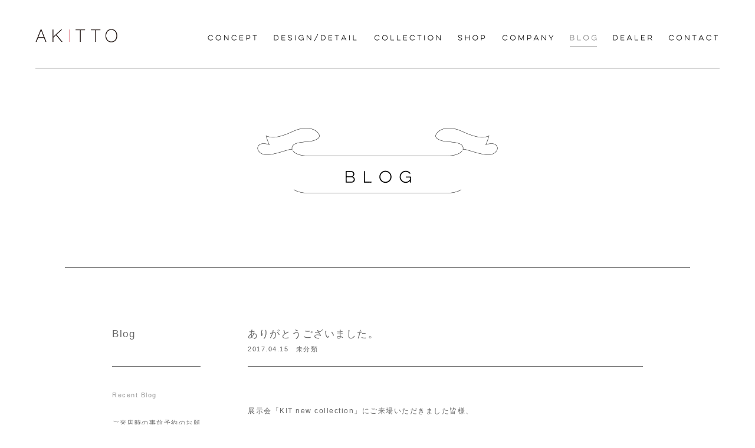

--- FILE ---
content_type: text/html; charset=UTF-8
request_url: https://akitto.co.jp/%E6%9C%AA%E5%88%86%E9%A1%9E/3406.html
body_size: 4286
content:
<!DOCTYPE html>
<html lang="ja">
<head prefix="og: http://ogp.me/ns# fb: http://ogp.me/ns/fb# article: http://ogp.me/ns/article#">
<meta charset="UTF-8">
<meta http-equiv="X-UA-Compatible" content="IE=Edge">
<title>ありがとうございました。｜AKITTO アキット</title>
<meta name="keywords" content="日本製,女性,メガネ,アイウェア,スワロフスキー,サングラス,フレーム,AKITTO,アキット">
<meta name="description" content="装いに華やぎを添えるアクセサリーのような、掛けることでより女性らしさが引き立つアイウェアブランド AKITTO アキット">
<meta name="viewport" content="width=device-width, initial-scale=1.0">
<meta name="format-detection" content="telephone=no">
<link rel="stylesheet" type="text/css" href="https://akitto.co.jp/cms/wp-content/themes/akitto1906/style.css?2210" media="all">
<script type="text/javascript" src="https://akitto.co.jp/cms/wp-content/themes/akitto1906/js/jquery-1.11.3.min.js"></script>
<script type="text/javascript" src="https://akitto.co.jp/cms/wp-content/themes/akitto1906/js/script.js?1905"></script>
<meta property="og:type" content="blog">
<meta property="og:site_name" content="AKITTO アキット">
<meta property="og:url" content="https://akitto.co.jp/%e6%9c%aa%e5%88%86%e9%a1%9e/3406.html">
<meta property="og:image" content="https://akitto.co.jp/ogp.jpg">
<link rel="shortcut icon" href="https://akitto.co.jp/favicon.ico">
<link rel="canonical" href="https://akitto.co.jp/%e6%9c%aa%e5%88%86%e9%a1%9e/3406.html">
<meta name='robots' content='max-image-preview:large' />
<link rel='dns-prefetch' href='//s.w.org' />
		<script type="text/javascript">
			window._wpemojiSettings = {"baseUrl":"https:\/\/s.w.org\/images\/core\/emoji\/13.1.0\/72x72\/","ext":".png","svgUrl":"https:\/\/s.w.org\/images\/core\/emoji\/13.1.0\/svg\/","svgExt":".svg","source":{"concatemoji":"https:\/\/akitto.co.jp\/cms\/wp-includes\/js\/wp-emoji-release.min.js?ver=5.8.12"}};
			!function(e,a,t){var n,r,o,i=a.createElement("canvas"),p=i.getContext&&i.getContext("2d");function s(e,t){var a=String.fromCharCode;p.clearRect(0,0,i.width,i.height),p.fillText(a.apply(this,e),0,0);e=i.toDataURL();return p.clearRect(0,0,i.width,i.height),p.fillText(a.apply(this,t),0,0),e===i.toDataURL()}function c(e){var t=a.createElement("script");t.src=e,t.defer=t.type="text/javascript",a.getElementsByTagName("head")[0].appendChild(t)}for(o=Array("flag","emoji"),t.supports={everything:!0,everythingExceptFlag:!0},r=0;r<o.length;r++)t.supports[o[r]]=function(e){if(!p||!p.fillText)return!1;switch(p.textBaseline="top",p.font="600 32px Arial",e){case"flag":return s([127987,65039,8205,9895,65039],[127987,65039,8203,9895,65039])?!1:!s([55356,56826,55356,56819],[55356,56826,8203,55356,56819])&&!s([55356,57332,56128,56423,56128,56418,56128,56421,56128,56430,56128,56423,56128,56447],[55356,57332,8203,56128,56423,8203,56128,56418,8203,56128,56421,8203,56128,56430,8203,56128,56423,8203,56128,56447]);case"emoji":return!s([10084,65039,8205,55357,56613],[10084,65039,8203,55357,56613])}return!1}(o[r]),t.supports.everything=t.supports.everything&&t.supports[o[r]],"flag"!==o[r]&&(t.supports.everythingExceptFlag=t.supports.everythingExceptFlag&&t.supports[o[r]]);t.supports.everythingExceptFlag=t.supports.everythingExceptFlag&&!t.supports.flag,t.DOMReady=!1,t.readyCallback=function(){t.DOMReady=!0},t.supports.everything||(n=function(){t.readyCallback()},a.addEventListener?(a.addEventListener("DOMContentLoaded",n,!1),e.addEventListener("load",n,!1)):(e.attachEvent("onload",n),a.attachEvent("onreadystatechange",function(){"complete"===a.readyState&&t.readyCallback()})),(n=t.source||{}).concatemoji?c(n.concatemoji):n.wpemoji&&n.twemoji&&(c(n.twemoji),c(n.wpemoji)))}(window,document,window._wpemojiSettings);
		</script>
		<style type="text/css">
img.wp-smiley,
img.emoji {
	display: inline !important;
	border: none !important;
	box-shadow: none !important;
	height: 1em !important;
	width: 1em !important;
	margin: 0 .07em !important;
	vertical-align: -0.1em !important;
	background: none !important;
	padding: 0 !important;
}
</style>
	<link rel='stylesheet' id='wp-block-library-css'  href='https://akitto.co.jp/cms/wp-includes/css/dist/block-library/style.min.css?ver=5.8.12' type='text/css' media='all' />
<link rel="https://api.w.org/" href="https://akitto.co.jp/wp-json/" /><link rel="alternate" type="application/json" href="https://akitto.co.jp/wp-json/wp/v2/posts/3406" /><link rel="wlwmanifest" type="application/wlwmanifest+xml" href="https://akitto.co.jp/cms/wp-includes/wlwmanifest.xml" /> 
<link rel="alternate" type="application/json+oembed" href="https://akitto.co.jp/wp-json/oembed/1.0/embed?url=https%3A%2F%2Fakitto.co.jp%2F%25e6%259c%25aa%25e5%2588%2586%25e9%25a1%259e%2F3406.html" />
<link rel="alternate" type="text/xml+oembed" href="https://akitto.co.jp/wp-json/oembed/1.0/embed?url=https%3A%2F%2Fakitto.co.jp%2F%25e6%259c%25aa%25e5%2588%2586%25e9%25a1%259e%2F3406.html&#038;format=xml" />
</head>

<body id="pagetop">
<div id="wrap" class="pc">


<header id="header">
<div id="header_outer">
<div id="header_inner">
<nav>
<h1 id="header_logo"><a href="https://akitto.co.jp/"><img src="https://akitto.co.jp/cms/wp-content/themes/akitto1906/img/logo.png" alt="AKITTO"></a></h1>
<ul id="header_nav">
<li class="n1"><a href="https://akitto.co.jp/#concept"><img src="https://akitto.co.jp/cms/wp-content/themes/akitto1906/img/nav1.png?v1906" alt="CONCEPT"></a></li>
<li class="n2"><a href="https://akitto.co.jp/#design-detail"><img src="https://akitto.co.jp/cms/wp-content/themes/akitto1906/img/nav2.png?v1906" alt="DESIGN / DETAIL"></a></li>
<li class="n3"><a href="https://akitto.co.jp/#collection"><img src="https://akitto.co.jp/cms/wp-content/themes/akitto1906/img/nav3.png?v1906" alt="COLLECTION"></a></li>
<li class="n4"><a href="https://akitto.co.jp/shop/"><img src="https://akitto.co.jp/cms/wp-content/themes/akitto1906/img/nav4.png?v1906" alt="SHOP"></a></li>
<li class="n5"><a href="https://akitto.co.jp/company/"><img src="https://akitto.co.jp/cms/wp-content/themes/akitto1906/img/nav5.png?v1906" alt="COMPANY"></a></li>
<li class="n6 crt"><a href="https://akitto.co.jp/blog/"><img src="https://akitto.co.jp/cms/wp-content/themes/akitto1906/img/nav6.png?v1906" alt="BLOG"></a></li>
<li class="n7"><a href="https://akitto.co.jp/dealer/"><img src="https://akitto.co.jp/cms/wp-content/themes/akitto1906/img/nav7.png?v1906" alt="DEALER"></a></li>
<li class="n8"><a href="mailto:mail@akitto.co.jp?subject=%e3%80%90AKITTO%e3%80%91%e3%81%8a%e5%95%8f%e3%81%84%e5%90%88%e3%82%8f%e3%81%9b"><img src="https://akitto.co.jp/cms/wp-content/themes/akitto1906/img/nav8.png?v1906" alt="CONTACT"></a></li>
</ul>
<p id="sp_menu_btn"></p>
</nav>
</div>
<div id="sp_menu_area">
<nav>
<ul id="sp_menu">
<li><a href="https://akitto.co.jp/#concept"><img src="https://akitto.co.jp/cms/wp-content/themes/akitto1906/img/nav1.png?v1906" alt="CONCEPT"></a></li>
<li><a href="https://akitto.co.jp/#design-detail"><img src="https://akitto.co.jp/cms/wp-content/themes/akitto1906/img/nav2.png?v1906" alt="DESIGN / DETAIL"></a></li>
<li><a href="https://akitto.co.jp/#collection"><img src="https://akitto.co.jp/cms/wp-content/themes/akitto1906/img/nav3.png?v1906" alt="COLLECTION"></a></li>
<li><a href="https://akitto.co.jp/shop/"><img src="https://akitto.co.jp/cms/wp-content/themes/akitto1906/img/nav4.png?v1906" alt="SHOP"></a></li>
<li><a href="https://akitto.co.jp/company/"><img src="https://akitto.co.jp/cms/wp-content/themes/akitto1906/img/nav5.png?v1906" alt="COMPANY"></a></li>
<li><a href="https://akitto.co.jp/blog/"><img src="https://akitto.co.jp/cms/wp-content/themes/akitto1906/img/nav6.png?v1906" alt="BLOG"></a></li>
<li><a href="https://akitto.co.jp/dealer/"><img src="https://akitto.co.jp/cms/wp-content/themes/akitto1906/img/nav7.png?v1906" alt="DEALER"></a></li>
<li><a href="mailto:mail@akitto.co.jp?subject=%e3%80%90AKITTO%e3%80%91%e3%81%8a%e5%95%8f%e3%81%84%e5%90%88%e3%82%8f%e3%81%9b"><img src="https://akitto.co.jp/cms/wp-content/themes/akitto1906/img/nav8.png?v1906" alt="CONTACT"></a></li>
</ul>
</nav>
</div>
</div>
</header>

<div id="contents">
<div class="blog_ttl">
<h2 class="page_ttl"><img src="https://akitto.co.jp/cms/wp-content/themes/akitto1906/img/ttl_blog.png" alt="BLOG"></h2>
</div>
<div id="contents_inner">
<main id="main" class="single_content">


		
	
<article class="single_post_article">
<div class="post_ttl_area">
<h2 class="post_ttl">ありがとうございました。</h2>
<p class="date">2017.04.15　<a href="https://akitto.co.jp/blog/%e6%9c%aa%e5%88%86%e9%a1%9e/">未分類</a></p>
</div>
<div class="post_content">
<p>&nbsp;</p>
<p>展示会「KIT new collection」にご来場いただきました皆様、</p>
<p>誠にありがとうございました！！</p>
<p>これからもよろしくお願いします。</p>
<p>&nbsp;</p>
<p><img src="https://akitto.co.jp/cms/wp-content/uploads/2017/04/a04c8693367e6cf11d6f4b2b7f20af4a.jpeg" alt="" /></p>
<div class="category_name">Categories｜<a href="https://akitto.co.jp/blog/%e6%9c%aa%e5%88%86%e9%a1%9e/">未分類</a></div>
</div>
</article>

	<ul class="post_link">
<li><a href="https://akitto.co.jp/%e6%9c%aa%e5%88%86%e9%a1%9e/3400.html" rel="prev">Older</a></li>
<li><a href="https://akitto.co.jp/%e6%9c%aa%e5%88%86%e9%a1%9e/3411.html" rel="next">Newer</a></li>
</ul>


	</main>
<aside id="aside">
<div class="post_ttl_area">
<h2 class="aside_post_ttl">Blog</h2>
<p class="aside_small_post_ttl"></p>
</div>
<h3 class="aside_small_ttl">Recent Blog</h3>
<ul class="aside_post_list">
 
<li><a href="https://akitto.co.jp/%e6%9c%aa%e5%88%86%e9%a1%9e/9174.html">ご来店時の事前予約のお願い</a></li>
 
<li><a href="https://akitto.co.jp/2025%e3%82%b3%e3%83%ac%e3%82%af%e3%82%b7%e3%83%a7%e3%83%b3/10010.html">AKITTO「alo」</a></li>
 
<li><a href="https://akitto.co.jp/2025%e3%82%b3%e3%83%ac%e3%82%af%e3%82%b7%e3%83%a7%e3%83%b3/9997.html">AKITTO「bin4」</a></li>
 
<li><a href="https://akitto.co.jp/2025%e3%82%b3%e3%83%ac%e3%82%af%e3%82%b7%e3%83%a7%e3%83%b3/9983.html">AKITTO「ria2」</a></li>
 
<li><a href="https://akitto.co.jp/%e6%9c%aa%e5%88%86%e9%a1%9e/9971.html">AKITTO「ten」</a></li>
 
<li><a href="https://akitto.co.jp/2025%e3%82%b3%e3%83%ac%e3%82%af%e3%82%b7%e3%83%a7%e3%83%b3/9958.html">AKITTO「ten-p」</a></li>
</ul>

<h3 class="aside_small_ttl">Category</h3>
<ul class="aside_archive_list">
<li><a href="https://akitto.co.jp/blog/">ALL</a></li>
<li><a href="https://akitto.co.jp/blog/2012-%e3%82%b3%e3%83%ac%e3%82%af%e3%82%b7%e3%83%a7%e3%83%b3/">2012 コレクション</a></li>
<li><a href="https://akitto.co.jp/blog/2012%e6%98%a5%e4%bb%a5%e5%89%8d%e3%81%ae%e3%83%a2%e3%83%87%e3%83%ab/">2012春以前のモデル</a></li>
<li><a href="https://akitto.co.jp/blog/2013-%e3%82%b3%e3%83%ac%e3%82%af%e3%82%b7%e3%83%a7%e3%83%b3/">2013 コレクション</a></li>
<li><a href="https://akitto.co.jp/blog/2014-%e3%82%b3%e3%83%ac%e3%82%af%e3%82%b7%e3%83%a7%e3%83%b3/">2014 コレクション</a></li>
<li><a href="https://akitto.co.jp/blog/2015-%e3%82%b3%e3%83%ac%e3%82%af%e3%82%b7%e3%83%a7%e3%83%b3/">2015 コレクション</a></li>
<li><a href="https://akitto.co.jp/blog/2016%e3%82%b3%e3%83%ac%e3%82%af%e3%82%b7%e3%83%a7%e3%83%b3/">2016 コレクション</a></li>
<li><a href="https://akitto.co.jp/blog/2017-%e3%82%b3%e3%83%ac%e3%82%af%e3%82%b7%e3%83%a7%e3%83%b3/">2017 コレクション</a></li>
<li><a href="https://akitto.co.jp/blog/2018-%e3%82%b3%e3%83%ac%e3%82%af%e3%82%b7%e3%83%a7%e3%83%b3/">2018 コレクション</a></li>
<li><a href="https://akitto.co.jp/blog/2019-%e3%82%b3%e3%83%ac%e3%82%af%e3%82%b7%e3%83%a7%e3%83%b3/">2019 コレクション</a></li>
<li><a href="https://akitto.co.jp/blog/2020%e3%82%b3%e3%83%ac%e3%82%af%e3%82%b7%e3%83%a7%e3%83%b3/">2020コレクション</a></li>
<li><a href="https://akitto.co.jp/blog/2021%e3%82%b3%e3%83%ac%e3%82%af%e3%82%b7%e3%83%a7%e3%83%b3/">2021コレクション</a></li>
<li><a href="https://akitto.co.jp/blog/2022%e3%82%b3%e3%83%ac%e3%82%af%e3%82%b7%e3%83%a7%e3%83%b3/">2022コレクション</a></li>
<li><a href="https://akitto.co.jp/blog/2023%e3%82%b3%e3%83%ac%e3%82%af%e3%82%b7%e3%83%a7%e3%83%b3/">2023コレクション</a></li>
<li><a href="https://akitto.co.jp/blog/2024%e3%82%b3%e3%83%ac%e3%82%af%e3%82%b7%e3%83%a7%e3%83%b3/">2024コレクション</a></li>
<li><a href="https://akitto.co.jp/blog/2025%e3%82%b3%e3%83%ac%e3%82%af%e3%82%b7%e3%83%a7%e3%83%b3/">2025コレクション</a></li>
<li><a href="https://akitto.co.jp/blog/akitto%e3%81%ab%e3%81%a4%e3%81%84%e3%81%a6/">AKITTOについて</a></li>
<li><a href="https://akitto.co.jp/blog/pierre-eyewear/">Pierre Eyewear</a></li>
<li><a href="https://akitto.co.jp/blog/sol-sol-ito/">SOL SOL ITO</a></li>
<li><a href="https://akitto.co.jp/blog/%e3%82%ab%e3%82%bf%e3%83%ad%e3%82%b0/">カタログ</a></li>
<li><a href="https://akitto.co.jp/blog/%e3%82%b9%e3%82%bf%e3%83%83%e3%83%95%e3%81%95%e3%82%93%e3%81%aeakitto/">スタッフさんのAKITTO</a></li>
<li><a href="https://akitto.co.jp/blog/%e5%95%8f%e3%81%84%e5%90%88%e3%82%8f%e3%81%9b/">問い合わせ</a></li>
<li><a href="https://akitto.co.jp/blog/%e6%9c%aa%e5%88%86%e9%a1%9e/">未分類</a></li>
</ul>

<h3 class="aside_small_ttl">Archive</h3>
<ul class="aside_archive_list">
	<li><a href='https://akitto.co.jp/date/2025/'>2025</a></li>
	<li><a href='https://akitto.co.jp/date/2024/'>2024</a></li>
	<li><a href='https://akitto.co.jp/date/2023/'>2023</a></li>
	<li><a href='https://akitto.co.jp/date/2022/'>2022</a></li>
	<li><a href='https://akitto.co.jp/date/2021/'>2021</a></li>
	<li><a href='https://akitto.co.jp/date/2020/'>2020</a></li>
	<li><a href='https://akitto.co.jp/date/2019/'>2019</a></li>
	<li><a href='https://akitto.co.jp/date/2018/'>2018</a></li>
	<li><a href='https://akitto.co.jp/date/2017/'>2017</a></li>
	<li><a href='https://akitto.co.jp/date/2016/'>2016</a></li>
	<li><a href='https://akitto.co.jp/date/2015/'>2015</a></li>
	<li><a href='https://akitto.co.jp/date/2014/'>2014</a></li>
	<li><a href='https://akitto.co.jp/date/2013/'>2013</a></li>
	<li><a href='https://akitto.co.jp/date/2012/'>2012</a></li>
</ul>
</aside>
</div>
</div>

<footer id="footer">
<div id="footer_inner">
<h2 id="footer_logo"><a href="https://akitto.co.jp/"><img src="https://akitto.co.jp/cms/wp-content/themes/akitto1906/img/logo.png" alt="AKITTO"></a></h2>
<div id="footer_contents">
<p id="footer_company_logo"><img src="https://akitto.co.jp/cms/wp-content/themes/akitto1906/img/footer_logo_company.png" alt="megane no kawakami"></p>
<ul class="footer_info">
<li>
<dl class="footer_list">
<dt>直営店</dt>
<dd>megane no kawakami</dd>
</dl>
</li>
<li>
<dl class="footer_list">
<dt>open</dt>
<dd>12:00-18:00</dd>
</dl>
</li>
<li>
<dl class="footer_list">
<dt>定休日</dt>
<dd>火曜・水曜</dd>
</dl>
</li>
</ul>
<ul class="footer_info">
<li>
<dl class="footer_list">
<dt>address</dt>
<dd>〒108-0071<span class="pc-block"><a href="https://goo.gl/maps/yLwA2v54cow" target="_blank">東京都港区白金台<span class="sp-block">5丁目15-2-102</span></a></span></dd>
</dl>
</li>
<li>
<dl class="footer_list">
<dt>tel</dt>
<dd>03-6447-7088</dd>
</dl>
</li>
</ul>
</div>
<p id="footer_btn"><a href="https://www.instagram.com/akitto_official/?hl=ja" target="_blank"><img src="https://akitto.co.jp/cms/wp-content/themes/akitto1906/img/footer_instagram.png" alt="instagram"></a></p>
<p id="copy"><small>Copyright &copy; AKITTO All rights reserved.</small></p>
</div>
</footer>
</div>
<p id="page_top"><a href="#pagetop"><img src="https://akitto.co.jp/cms/wp-content/themes/akitto1906/img/btn_pagetop.png" alt="ページの上部へ戻る"></a></p>


<script type='text/javascript' src='https://akitto.co.jp/cms/wp-includes/js/wp-embed.min.js?ver=5.8.12' id='wp-embed-js'></script>

<script>
  (function(i,s,o,g,r,a,m){i['GoogleAnalyticsObject']=r;i[r]=i[r]||function(){
  (i[r].q=i[r].q||[]).push(arguments)},i[r].l=1*new Date();a=s.createElement(o),
  m=s.getElementsByTagName(o)[0];a.async=1;a.src=g;m.parentNode.insertBefore(a,m)
  })(window,document,'script','//www.google-analytics.com/analytics.js','ga');

  ga('create', 'UA-68309840-1', 'auto');
  ga('send', 'pageview');

</script>

</body>
</html>


--- FILE ---
content_type: text/css
request_url: https://akitto.co.jp/cms/wp-content/themes/akitto1906/style.css?2210
body_size: 7981
content:
/*!
* Theme Name: AKITTO 1906
*/

/*! normalize.css v8.0.1 | MIT License | github.com/necolas/normalize.css */

html {
	-webkit-text-size-adjust: 100%;
	line-height: 1.15;
}

body {
	margin: 0;
}

main {
	display: block;
}

h1 {
	margin: 0.67em 0;
	font-size: 2em;
}

hr {
	-webkit-box-sizing: content-box;
	        box-sizing: content-box;
	height: 0;
	overflow: visible;
}

pre {
	font-family: monospace, monospace;
	font-size: 1em;
}

a {
	background-color: transparent;
}

abbr[title] {
	-webkit-text-decoration: underline dotted;
	border-bottom: none;
	text-decoration: underline;
	        text-decoration: underline dotted;
}

b,
strong {
	font-weight: bolder;
}

code,
kbd,
samp {
	font-family: monospace, monospace;
	font-size: 1em;
}

small {
	font-size: 80%;
}

sub,
sup {
	position: relative;
	font-size: 75%;
	line-height: 0;
	vertical-align: baseline;
}

sub {
	bottom: -0.25em;
}

sup {
	top: -0.5em;
}

img {
	border-style: none;
}

button,
input,
optgroup,
select,
textarea {
	margin: 0;
	font-family: inherit;
	font-size: 100%;
	line-height: 1.15;
}

button,
input {
	overflow: visible;
}

button,
select {
	text-transform: none;
}

button,
[type="button"],
[type="reset"],
[type="submit"] {
	-webkit-appearance: button;
}

button::-moz-focus-inner,
[type="button"]::-moz-focus-inner,
[type="reset"]::-moz-focus-inner,
[type="submit"]::-moz-focus-inner {
	padding: 0;
	border-style: none;
}

button:-moz-focusring,
[type="button"]:-moz-focusring,
[type="reset"]:-moz-focusring,
[type="submit"]:-moz-focusring {
	outline: 1px dotted ButtonText;
}

fieldset {
	padding: 0.35em 0.75em 0.625em;
}

legend {
	-webkit-box-sizing: border-box;
	        box-sizing: border-box;
	display: table;
	max-width: 100%;
	padding: 0;
	color: inherit;
	white-space: normal;
}

progress {
	vertical-align: baseline;
}

textarea {
	overflow: auto;
}

[type="checkbox"],
[type="radio"] {
	-webkit-box-sizing: border-box;
	        box-sizing: border-box;
	padding: 0;
}

[type="number"]::-webkit-inner-spin-button,
[type="number"]::-webkit-outer-spin-button {
	height: auto;
}

[type="search"] {
	-webkit-appearance: textfield;
	outline-offset: -2px;
}

[type="search"]::-webkit-search-decoration {
	-webkit-appearance: none;
}

::-webkit-file-upload-button {
	-webkit-appearance: button;
	font: inherit;
}

details {
	display: block;
}

summary {
	display: list-item;
}

template {
	display: none;
}

[hidden] {
	display: none;
}

html {
	position: relative;
	min-height: 100%;
	font-size: 62.5%;
}

body {
	-webkit-text-size-adjust: 100%;
	margin: 0 0 60px;
	padding: 0;
	background: #fff;
	color: #666;
	font-family: "Verdana", "ヒラギノ角ゴ Pro W3", "Hiragino Kaku Gothic Pro", メイリオ, Meiryo, "ＭＳ Ｐゴシック", sans-serif;
	font-size: 15px;
	font-size: 1.5em;
	letter-spacing: 0.1em;
	line-height: 2.5;
}

body.bg_collection {
	background: #f9eeec;
}

a img {
	line-height: 0;
}

a {
	outline: none;
	color: #666;
	text-decoration: underline;
}

a:hover {
	text-decoration: none;
}

a span,
a span img {
	-webkit-tap-highlight-color: rgba(0, 0, 0, 0);
}

.pc .op:hover,
.pc .op_img:hover img,
.pc a:hover img {
	opacity: 0.5;
}

.pc .op,
.pc .op_img img,
.pc a img {
	-webkit-backface-visibility: hidden;
	-webkit-transition: opacity 0.15s;
	display: inline-block;
	        backface-visibility: hidden;
	transition: opacity 0.15s;
}

h2,
h3,
h4,
h5,
h6 {
	font-weight: normal;
}

#wrap {
	width: 100%;
}

#main {
	z-index: 11;
	position: relative;
	clear: both;
	overflow: hidden;
}

#header {
	position: relative;
	width: 100%;
}

#header.top_header {
	margin-bottom: 200px;
}

#header_outer {
	max-width: 1160px;
	margin: 0 auto;
	padding: 0 10px;
}

#header_outer .header_credit {
    text-align: right;
    font-size: 14px;
}

#header_inner {
	height: 115px;
	overflow: hidden;
	border-bottom: 1px solid #666;
}

#header_logo {
	margin: 49px 0 0;
	float: left;
	line-height: 0;
}

#header_logo,
#header_logo img {
	width: 140px;
}

#header_nav {
	width: 900px;
	margin: 57px 0 0;
	padding: 0;
	float: right;
	font-size: 0;
	list-style: none;
	text-align: right;
}

#header_nav li {
	display: inline-block;
	font-size: 1px;
	text-align: center;
}

#header_nav .n1 {
	width: 84px;
	margin-right: 27px;
}

#header_nav .n2 {
	width: 141px;
	margin-right: 27px;
}

#header_nav .n3 {
	width: 114px;
	margin-right: 27px;
}

#header_nav .n4 {
	width: 47px;
	margin-right: 26px;
}

#header_nav .n5 {
	width: 88px;
	margin-right: 26px;
}

#header_nav .n6 {
	width: 46px;
	margin-right: 25px;
}

#header_nav .n7 {
	width: 67px;
	margin-right: 26px;
}

#header_nav .n8 {
	width: 85px;
	margin-right: 2px;
}

#header_nav li a {
	display: block;
	padding-bottom: 8px;
	border-bottom: 1px solid #fff;
	line-height: 0;
	text-align: center;
}

.bg_collection #header_nav li a {
	border-bottom: 1px solid #f9eeec;
}

#header_nav li.crt a,
#header_nav li a:hover {
	border-bottom: 1px solid #666;
}

#header_nav li.crt a img {
	-webkit-opacity: 0.5;
	-moz-opacity: 0.5;
	opacity: 0.5;
}

#header_nav li img {
	width: auto;
	height: 14px;
}

#footer {
	z-index: 9;
	position: absolute;
	bottom: 0;
	width: 100%;
	height: 200px;
	clear: both;
	background: #ccc;
}

#footer_inner {
	position: relative;
  width: 100%;
	max-width: 1160px;
	margin: 0 auto;
	padding: 0 20px;
}

#footer_logo {
	z-index: 9;
	position: absolute;
	top: 50px;
	left: 40px;
	width: 115px;
	margin: 0;
	line-height: 0;
}

#footer_logo img {
	width: 100%;
	height: auto;
}

#page_top img {
	width: 23px;
}

#footer_contents {
	/* display: table; */
	z-index: 9;
	position: absolute;
	top: 48px;
	right: 95px;
	width: 100%;
	max-width: 745px;
	overflow: hidden;
}

#footer_company_logo {
	display: table-cell;
	width: 75px;
	margin: 0;
	padding-top: 2px;
	vertical-align: middle;
}

#footer_company_logo img {
	width: 51px;
	height: auto;
}

#credit_contents {
    width: 100%;
    max-width: 1120px;
    margin: 0 auto;
}

#credit_inner {
	margin: 0 auto 5px;
}

.credit {
    text-align: right;
    font-size: 13px;
}   

.footer_info {
	display: table-cell;
	position: relative;
	width: 285px;
	margin: 0;
	padding: 0 0 0 29px;
	list-style: none;
	vertical-align: top;
}

.footer_info:before {
	display: block;
	position: absolute;
	top: .2em;
	bottom: .75em;
	left: 0;
	border-left: 1px solid #666;
	content: '';
}

.footer_info:last-child {
	width: 370px;
}

.footer_info:last-child::after {
	display: block;
	position: absolute;
	top: .2em;
	right: 0;
	bottom: .75em;
	border-right: 1px solid #666;
	content: "";
}

.footer_list {
	display: table;
	width: 100%;
	margin: 0;
	padding: 0;
}

.footer_list dt,
.footer_list dd {
	display: table-cell;
	margin: 0;
	padding: 0;
	font-size: 14px;
	font-size: 1.4rem;
	letter-spacing: .03em;
	line-height: 1.7;
	vertical-align: top;
}

.footer_list dt {
	width: 60px;
}

.footer_list dd {
	width: 195px;
}

.footer_list dd .pc-block {
	display: block;
}

#footer_btn {
	position: absolute;
	top: 65px;
	right: 40px;
	width: 28px;
	margin: 0;
}

#footer_btn img {
	width: 28px;
	height: auto;
}

#copy {
	display: block;
	position: absolute;
	top: 95px;
	left: 40px;
	width: 300px;
	margin: 0;
	text-align: left;
}

#copy small {
	display: block;
	font-size: 12px;
	font-size: 1.2rem;
	letter-spacing: normal;
}

#page_top {
	-webkit-transition: opacity .2s;
	display: none;
	z-index: 50;
	position: fixed;
	right: 10px;
	bottom: 10px;
	width: 50px;
	margin: 0;
	padding: 0 15px 15px 0;
	line-height: 0;
	text-align: center;
	transition: opacity .2s;
}

#page_top a {
	display: block;
	width: 50px;
	height: 13px;
	padding: 19px 0 18px;
	background: #f1f1f0;
}

.bg_collection #page_top a {
	background: #fff;
}

#sp_menu_btn {
	display: none;
	z-index: 50;
	position: absolute;
	top: 5px;
	right: 10px;
	width: 40px;
	height: 40px;
	padding: 0;
	background-image: url("img/bg_sp_btn.png");
	background-position: 0 0;
	background-repeat: no-repeat;
	background-size: 40px 80px;
	cursor: pointer;
}

#sp_menu_btn.active {
	background-position: 0 100%;
}

#sp_menu_area {
	display: none;
	z-index: 999;
	position: relative;
	overflow: hidden;
	background: #fff;
}

#sp_menu {
	width: 100%;
	margin: 0;
	padding: 0;
	list-style: none;
}

#sp_menu li {
	width: 50%;
	float: left;
	border-bottom: 1px solid #999;
	line-height: 0;
}

#sp_menu li img {
	width: auto;
	height: 14px;
}

#sp_menu li a,
#sp_menu li a span {
	display: block;
}

#sp_menu li a {
	padding: 20px 0;
	text-align: center;
}

#contents a {
	color: #666;
	text-decoration: none;
}

#contents a:hover {
	color: #999;
}

#contents {
	margin: 0 0 340px;
	overflow: hidden;
}

#contents.top {
	margin: 0 0 200px;
}

#contents_inner {
	max-width: 900px;
	margin: 100px auto 0;
	overflow: hidden;
}

.section {
	width: 100%;
	margin: 0 0 200px;
	padding: 0;
	clear: both;
	overflow: hidden;
}

.section.is-collection {
	margin: 0 0 199px;
	padding: 0 0 1px;
}

.section_outer {
	position: relative;
	max-width: 100%;
	background: #fff;
}

.section_inner {
	max-width: 680px;
	margin: 0 auto;
	padding: 50px 10px 0;
	overflow: hidden;
}

.section_inner.is-shop {
	padding: 100px 10px 0;
}

.page_ttl {
	max-width: 1060px;
	margin: 0 auto;
	padding: 76px 0 100px;
	border-bottom: 1px solid #666;
	line-height: 0;
	text-align: center;
}

.page_ttl.is-shop {
	-webkit-box-sizing: border-box;
	        box-sizing: border-box;
	position: relative;
	max-width: 1080px;
	padding: 76px 10px 100px;
	border-bottom: none;
}

.page_ttl.is-shop::after {
	display: block;
	position: absolute;
	right: 10px;
	bottom: 0;
	bottom: 0;
	left: 10px;
	border-bottom: 1px solid #666;
	content: '';
}

.page_ttl img {
	width: auto;
	height: 161px;
}

.page_ttl img.is-shop {
	height: 155px;
}

.shop_txt {
	margin: 0;
	font-size: 15px;
	font-size: 1.5rem;
	letter-spacing: normal;
	text-align: justify;
}

.blog_ttl {
	padding: 0 10px;
}

.block {
	display: block;
}

#slide_area {
	position: relative;
	width: 100%;
	height: 0;
	margin: 0 auto;
	padding-top: 66.67%;
	overflow: hidden;
}

#slider {
	display: block;
	position: absolute;
	top: 0;
	right: 0;
	bottom: 0;
	left: 0;
	margin: 0;
	padding: 0;
	overflow: hidden;
	line-height: 0;
	list-style: none;
}

.slide {
	width: 100%;
	max-width: 1440px;
	height: 0;
	padding-top: 4.76%;
	background-position: 50% 0;
	background-repeat: no-repeat;
	background-size: cover;
}

.plx {
	z-index: -1;
	position: relative;
	width: 100%;
	height: 0;
	margin: 0;
	padding: 66.67% 0 0;
	background-position: 50% 0;
	background-repeat: no-repeat;
	background-size: cover;
	line-height: 0;
}

.section_ttl {
	position: absolute;
	top: 0;
	right: 0;
	bottom: 0;
	left: 0;
	width: 100%;
	height: 100%;
}

.section_ttl_inner {
	position: relative;
	width: 100%;
	max-width: 1440px;
	height: 100%;
	margin: 0 auto;
}

.section_ttl_h2 {
	z-index: 19;
	position: absolute;
	margin: 0;
	padding: 0;
	font-size: 0;
	line-height: 0;
}

.section_ttl_h2.is-concept {
	top: 115px;
	left: 530px;
	width: 126px;
}

.section_ttl_h2.is-design {
    bottom: 20px;
	left: 768px;
	width: 122px;
}

.section_ttl_h2.is-collection {
	top: 226px;
	left: 612px;
	width: 218px;
}

.section_ttl_h2 img {
	width: 100%;
}

.section_ttl_h2 img.is-pc {
	display: block;
}

.section_ttl_h2 img.is-sp {
	display: none;
}

.concept_txt {
	margin: 0;
	font-size: 15px;
	font-size: 1.5rem;
	letter-spacing: normal;
	text-align: justify;
}

#old_post {
	display: none;
	max-width: 1025px;
	margin: 0 auto;
	padding: 40px 10px 0;
	font-family: "Verdana", "ヒラギノ角ゴ Pro W3", "Hiragino Kaku Gothic Pro", メイリオ, Meiryo, "ＭＳ Ｐゴシック", sans-serif;
}

#old_post.is-show {
	display: block;
}

#old_post a {
	text-decoration: underline;
}

#old_post a:hover {
	text-decoration: none;
}

.collection_area {
	display: table;
	max-width: 1025px;
	margin: 0 auto;
	padding: 40px 10px 5px;
}

.collection_area.is-hidden {
	-webkit-transition: opacity .75s;
	opacity: 0;
	transition: opacity .75s;
}

.collection_area.is-hidden.is-show {
	opacity: 1;
}

.collection_list_ttl {
	-webkit-backface-visibility: hidden;
	display: table-cell;
	width: 110px;
	margin: 0;
	padding-bottom: 15px;
	        backface-visibility: hidden;
	font-family: "Verdana", "ヒラギノ角ゴ Pro W3", "Hiragino Kaku Gothic Pro", メイリオ, Meiryo, "ＭＳ Ｐゴシック", sans-serif;
	font-size: 14px;
	font-size: 1.4rem;
	vertical-align: middle;
}

.collection_list {
	display: table-cell;
	width: 1050px;
	margin: 0 auto;
	padding: 0;
	overflow: hidden;
	list-style: none;
}

.collection_list li {
	width: 220px;
	margin: 0 5px 5px 0;
	float: left;
	line-height: 0;
}

.collection_list li img {
	width: 100%;
	height: auto;
}

.collection_list li:nth-child(4n) {
	margin-right: 0;
}

#js-collection {
	-webkit-transition: opacity 1.5s, height 1s;
	height: 0;
	margin-bottom: 50px;
	overflow: hidden;
	opacity: 0;
	transition: opacity 1.5s, height 1s;
}

#js-collection.is-clicked {
	height: auto;
	opacity: 1;
}

#js-btn.is-clicked .is-more {
	display: none;
}

#js-btn.is-clicked .is-close {
	display: inline-block;
}

.more__btn {
	display: none;
	width: 100%;
	max-width: 298px;
	height: 58px;
	margin: 0 auto 1px;
	line-height: 1;
	text-align: center;
}

.more__btn.is-ready {
	display: block;
}

.more__btn a {
	display: block;
	height: 34px;
	padding: 24px 0 0;
	border: 1px solid #202020;
}

.more__btn span {
	display: none;
	padding: 0 0 4px;
	border-bottom: 1px solid transparent;
}

.pc .more__btn a:hover span {
	border-bottom-color: #202020;
}

.is-close .is-more {
	display: inline-block;
}

.is-more .is-close {
	display: inline-block;
}

.more__btn img {
	width: auto;
	height: 11px;
}

.single_inner {
	max-width: 780px;
	margin: 0 auto;
}

.company_figure {
	margin: 0;
	padding: 50px 0 75px;
}

.company_figure p {
	margin: 0;
}

.company_figure > img {
	max-width: 484px;
	margin-bottom: 50px;
	line-height: 0;
}

.company_figure figcaption {
	margin: 0;
	padding: 0;
}

.company_figure figcaption img {
	max-width: 85px;
	line-height: 0;
}

.company_txt {
	position: relative;
	margin: 0 0 45px;
	font-size: 14px;
	font-size: 1.4rem;
}

.company_txt:after {
	display: block;
	width: 1em;
	margin-top: 1.25em;
	border: 1px solid #666;
	content: '';
}

.company_txt:nth-of-type(2):after {
	display: none;
}

.company_txt:last-child {
	margin: 0;
}

.company_txt:last-child::after {
	display: none;
}

.company_logo {
	display: block;
	position: absolute;
	top: 12px;
	left: -125px;
	width: 72px;
}

.company_logo img {
	width: 100%;
	height: auto;
}

.shop {
	width: 84.95%;
	margin: 100px auto 120px;
}

.shop_txt {
	margin: 0;
	font-size: 15px;
	font-size: 1.5rem;
    line-height: 2.46;
	letter-spacing: normal;
	text-align: center;
}

.shop__img {
	margin: 0;
	font-size: 0;
	line-height: 1;
}

.shop__img img {
	width: 100%;
	height: auto;
}

.shop__img img.is-pc {
	display: inline-block;
}

.shop__img img.is-sp {
	display: none;
}

.shop__img2 {
	width: 50%;
	margin: 160px 0;
	margin-left: 37.5%;
}

.shop__img3 {
	position: absolute;
	top: 0;
	left: 12.5%;
	width: 43.75%;
}

.shop__img4 {
	position: absolute;
	top: 23.33%;
	left: 63.54%;
	width: 25%;
}

.shop__img5 {
	margin: 240px 0;
}

.shop__img6 {
	position: absolute;
	top: 33.33%;
	left: 12.5%;
	width: 31.25%;
}

.shop__img7 {
	position: absolute;
	top: 0;
	left: 50%;
	width: 43.75%;
}

.shop__inner {
	position: relative;
	width: 100%;
}

.shop__inner1 {
	height: 0;
	padding-top: 31.25%;
}

.shop__inner2 {
	height: 0;
	padding-top: 37.5%;
}

.shop__info {
	padding: 160px 10px;
	background: #f2f2f2;
}

.shop__info__body {
	-webkit-box-sizing: border-box;
	-webkit-box-pack: justify;
	    -ms-flex-pack: justify;
	-webkit-box-align: start;
	    -ms-flex-align: start;
	        box-sizing: border-box;
	display: -webkit-box;
	display: -ms-flexbox;
	display: flex;
	        align-items: flex-start;
	        justify-content: space-between;
	width: 100%;
	max-width: 1140px;
	margin: 0 auto;
	padding: 0;
}

.shop__item:first-child {
	width: 346px;
}

.shop__item:last-child {
	width: 660px;
	padding-left: 10px;
}

.shop__item:last-child p {
	margin: 0;
	font-size: 0;
	line-height: 1;
}

.shop__item:last-child p img {
	width: 100%;
	height: auto;
}

.shop__summary {
	margin: 0;
	padding: 0;
	list-style: none;
}

.shop__summary__item {
	-webkit-box-sizing: border-box;
	-webkit-box-pack: start;
	    -ms-flex-pack: start;
	-webkit-box-align: start;
	    -ms-flex-align: start;
	        box-sizing: border-box;
	display: -webkit-box;
	display: -ms-flexbox;
	display: flex;
	        align-items: flex-start;
	        justify-content: flex-start;
	width: 100%;
	margin: 0;
	padding: 0;
}

.shop__summary__ttl {
	width: 95px;
	margin: 0;
	font-size: 14px;
}

.shop__summary__txt {
	width: calc(100% - 95px);
	margin: 0;
	font-size: 14px;
}

.shop__summary__txt a {
	text-decoration: underline !important;
}

.shop__logo {
	margin: 0 0 25px;
	padding: 0 0 13px;
	border-bottom: 1px solid #666;
	line-height: 1;
}

.map {
	margin: 160px 0 70px;
}

.map__body {
	position: relative;
	width: 100%;
	height: 640px;
}

.map__body iframe {
	position: absolute;
	top: 0;
	right: 0;
	bottom: 0;
	left: 0;
	width: 100%;
	height: 100%;
}

#main.single {
	max-width: 1160px;
	margin: 0 auto;
	padding: 0 10px;
}

.under {
	margin: 100px 0 95px;
	text-align: center;
}

.under img {
	max-width: 271px;
}

.contact {
	margin: 0;
	text-align: center;
}

.contact a {
	text-decoration: underline !important;
}

.contact a:hover {
	text-decoration: none !important;
}

.collection_single {
	font-family: "Verdana", "ヒラギノ角ゴ Pro W3", "Hiragino Kaku Gothic Pro", メイリオ, Meiryo, "ＭＳ Ｐゴシック", sans-serif;
}

#detail {
	position: relative;
	margin-top: -50px;
}

#collection_ttl {
	position: relative;
	max-width: 820px;
	margin: 50px auto 10px;
	overflow: hidden;
}

#collection_season,
#collection_blog {
	width: 50%;
	margin: 0;
}

#collection_season {
	float: left;
	font-size: 16px;
	font-size: 1.6rem;
	text-align: left;
}

#collection_blog {
	position: absolute;
	top: 0;
	left: 50%;
	width: 100%;
	max-width: 820px;
	margin-top: 6px;
	margin-left: -410px;
	font-size: 12px;
	font-size: 1.2rem;
	text-align: right;
}

#collection_img,
#collection_thumb,
#collection_control {
	margin: 0;
	padding: 0;
	list-style: none;
}

#collection_box {
	-webkit-box-sizing: border-box;
	box-sizing: border-box;
	position: relative;
	width: 100%;
	max-width: 820px;
	margin: 0 auto; /*   padding: 0 50px; */
}

#collection_img {
	max-width: 820px;
}

#collection_img li,
#collection_img li img {
	line-height: 0;
}

#collection_img img {
	display: block;
	width: 100%;
	max-width: 820px;
	margin: 0 auto;
}

#collection_arw {
	position: relative;
	max-width: 1060px;
	margin: 0 auto;
}

#prev,
#next {
	z-index: 9;
	position: absolute;
	top: 0;
	bottom: 0;
	width: 50px;
	height: 615px;
	margin: 0;
	background-position: 50%;
	background-repeat: no-repeat;
	background-size: 36px auto;
	cursor: pointer;
}

#prev {
	left: 0;
	background-image: url("img/btn_arw_l_img.png");
}

#next {
	right: 0;
	background-image: url("img/btn_arw_r_img.png");
}

#prev.not,
#next.not {
	display: none;
	background-image: none;
	cursor: default;
}

#collection_thumb_box {
	max-width: 820px;
	margin: 0 auto;
	overflow: hidden;
}

#collection_thumb {
	width: 100%;
}

#collection_name {
	position: relative;
	max-width: 820px;
	margin: 0 auto;
	padding: 20px 0 0;
}

#model {
	margin: 0 0 15px;
	font-size: 25px;
	font-size: 2.5rem;
	letter-spacing: 0.2em;
	line-height: 1.5;
}

.model_info {
	display: none;
	width: 100%;
	margin: 0;
	font-size: 12px;
	font-size: 1.2rem;
	line-height: 2;
}

.model_info.active {
	display: block;
}

#collection_control {
	display: table;
	position: absolute;
	right: 0;
	bottom: 0;
	width: 438px;
}

#collection_control li {
	display: table-cell;
	height: 16px;
	line-height: 0;
	vertical-align: middle;
}

#collection_control li.active img {
	-webkit-opacity: 0.5;
	-moz-opacity: 0.5;
	-ms-filter: "alpha(opacity=50)";
	filter: alpha(opacity=50);
	opacity: 0.5;
}

#control_all {
	border-right: 1px solid #000;
	border-left: 1px solid #000;
	text-align: center;
}

#control_all img {
	width: 60px;
}

#control_prev {
	width: 177px;
}

#control_prev img {
	width: 160px;
}

#control_next {
	text-align: right;
}

#control_next {
	width: 148px;
}

#control_next img {
	width: 127px;
}

#main.single_content {
	width: 670px;
	float: right;
}

#aside {
	width: 150px;
	float: left;
}

#aside_ttl {
	margin: 0;
	padding: 0;
	font-size: 24px;
	font-size: 2.4em;
}

#aside_ttl span {
	display: block;
	font-size: 11px;
	font-size: 1.1em;
}

.post_ttl_area {
	padding-bottom: 20px;
	border-bottom: 1px solid #666;
}

.post_ttl,
.aside_post_ttl {
	margin: 0;
	padding: 0;
	font-size: 17px;
	font-size: 1.7rem;
	line-height: 1.5;
}

.date,
.aside_small_post_ttl {
	height: 2em;
	margin: 0;
	font-size: 11px;
	font-size: 1.1rem;
}

.aside_small_post_ttl {
	height: 3em;
	margin-top: -1em;
}

.aside_small_ttl {
	margin: 35px 0 0;
	color: #999;
	font-size: 11px;
	font-size: 1.1rem;
}

.aside_post_list,
.aside_archive_list {
	margin: 0;
	padding: 20px 0 0;
	font-size: 11px;
	font-size: 1.1rem;
	list-style: none;
}

.aside_post_list li {
	margin-bottom: 20px;
	padding: 0 0 20px;
	border-bottom: 1px solid #666;
}

.post_content {
	padding: 30px 0;
	font-size: 12px;
	font-size: 1.2rem;
}

.single_post_article {
	margin-bottom: 100px;
}

.post_content p {
	margin: 0;
}

.post_content img {
	display: block;
	max-width: 100%;
	height: auto;
}

.category_name {
	margin-top: 100px;
	clear: both;
	font-size: 11px;
	font-size: 1.1rem;
}

.post_link {
	width: 100%;
	margin: -60px 0 0;
	padding: 25px 0 0;
	overflow: hidden;
	border-top: 1px solid #666;
	list-style: none;
}

.post_link li {
	width: 45%;
	line-height: 12px;
}

.post_link li:first-child {
	float: left;
}

.post_link li a {
	display: inline-block;
	background-repeat: no-repeat;
	background-size: 8px auto;
}

.post_link li:first-child a {
	padding-left: 15px;
	background-image: url("img/bg_arw_l.png");
	background-position: 0 0;
}

.post_link li:last-child {
	float: right;
	text-align: right;
}

.post_link li:last-child a {
	padding-right: 15px;
	background-image: url("img/bg_arw_r.png");
	background-position: 100% 0;
}

/*! - v1.3  Author: bqworks Author URL: http://bqworks.com/
/* Core
--------------------------------------------------*/

.slider-pro {
	-webkit-box-sizing: content-box;
	        box-sizing: content-box;
	position: relative;
	margin: 0 auto;
}

.sp-slides-container {
	position: relative;
	margin-bottom: 13px;
}

.sp-mask {
	position: relative;
	overflow: hidden;
}

.sp-slides {
	-webkit-backface-visibility: hidden;
	-webkit-perspective: 1000;
	position: relative;
}

.sp-slide {
	position: absolute;
}

.sp-image-container {
	overflow: hidden;
}

.sp-image {
	display: block;
	position: relative;
	border: none;
}

.sp-no-js {
	max-width: 100%;
	overflow: hidden;
}

/* Thumbnails
--------------------------------------------------*/

.sp-thumbnails-container {
	position: relative;
	overflow: hidden;
	direction: ltr;
}

.sp-top-thumbnails,
.sp-bottom-thumbnails {
	left: 0;
	margin: 0 auto;
}

/*
.sp-bottom-thumbnails {
	margin-top: 4px;
}
*/

.sp-thumbnails {
	position: relative;
	margin-top: 13px;
}

.pc .sp-thumbnail {
	-webkit-transition: opacity 0.15s ease-out;
	border: none;
	cursor: pointer;
	transition: opacity 0.15s ease-out;
}

.pc .sp-thumbnail:not(.sp-selected-thumbnail):hover {
	-webkit-opacity: 1;
	-moz-opacity: 1;
	-ms-filter: "alpha(opacity=50)";
	filter: alpha(opacity=50);
	opacity: 1;
}

.sp-thumbnail-container {
	-webkit-box-sizing: border-box;
	        box-sizing: border-box;
	display: block;
	position: relative;
	height: 88px;
	float: left;
	overflow: hidden;
}

/* Horizontal thumbnails
------------------------*/

/*
.sp-bottom-thumbnails .sp-thumbnail-container {
	margin-left: 2px;
	margin-right: 2px;
}
*/

.sp-bottom-thumbnails .sp-thumbnail-container:first-child {
	margin-left: 0;
}

.sp-bottom-thumbnails .sp-thumbnail-container:last-child {
	margin-right: 0;
}

/* Bottom thumbnails with pointer
---------------------------------*/

.sp-bottom-thumbnails.sp-has-pointer {
	margin-top: -13px;
}

.sp-bottom-thumbnails.sp-has-pointer .sp-thumbnail {
	position: absolute;
	top: 18px;
	margin-top: 0 !important;
}

.sp-bottom-thumbnails.sp-has-pointer .sp-selected-thumbnail:before {
	position: absolute;
	top: 0;
	width: 100%;
	margin-top: 13px;
	border-bottom: 5px solid #F00;
	content: '';
}

.sp-bottom-thumbnails.sp-has-pointer .sp-selected-thumbnail:after {
	position: absolute;
	top: 0;
	left: 50%;
	width: 0;
	height: 0;
	margin-left: -8px;
	border-right: 8px solid transparent;
	border-bottom: 13px solid #F00;
	border-left: 8px solid transparent;
	content: '';
}

/* Touch Swipe
--------------------------------------------------*/

/*
.sp-grab {
	cursor: url(img/openhand.cur), move;
}

.sp-grabbing {
	cursor: url(img/closedhand.cur), move;
}
*/

.sp-selectable {
	cursor: default;
}

/* Arrows
--------------------------------------------------*/

.sp-arrows {
	position: absolute;
}

.sp-fade-arrows {
	-webkit-transition: opacity 0.5s;
	opacity: 0;
	transition: opacity 0.5s;
}

.sp-slides-container:hover .sp-fade-arrows {
	opacity: 1;
}

.sp-horizontal .sp-arrows {
	top: 50%;
	left: 0;
	width: 100%;
	margin-top: -15px;
}

.sp-arrow {
	display: block;
	position: absolute;
	width: 36px;
	height: 36px;
	cursor: pointer;
}

.pc .sp-arrow,
.pc .sp-thumbnail-arrow {
	-webkit-transition: opacity 0.15s;
	transition: opacity 0.15s;
}

.pc .sp-arrow:hover,
.pc .sp-thumbnail-arrow:hover {
	-webkit-opacity: .5;
	-moz-opacity: .5;
	opacity: .5;
}

.sp-horizontal .sp-previous-arrow {
	right: auto;
	left: 20px;
}

.sp-horizontal .sp-next-arrow {
	right: 20px;
	left: auto;
}

.sp-previous-arrow:before,
.sp-previous-arrow:after,
.sp-next-arrow:before,
.sp-next-arrow:after {
	position: absolute;
	width: 36px;
	height: 36px;
	content: '';
}

.sp-arrow:before {
	top: 0;
	left: 30%;
}

.sp-arrow:after {
	top: 50%;
	left: 30%;
}

.ie8 .sp-arrow,
.ie7 .sp-arrow {
	width: 0;
	height: 0;
}

.ie8 .sp-arrow:before,
.ie8 .sp-arrow:after,
.ie7 .sp-arrow:before,
.ie7 .sp-arrow:after {
	content: none;
}

/* Thumbnail Arrows
--------------------------------------------------*/

.sp-thumbnail-arrows {
	position: absolute;
}

.sp-fade-thumbnail-arrows {
	-webkit-transition: opacity 0.5s;
	opacity: 0;
	transition: opacity 0.5s;
}

.sp-thumbnails-container:hover .sp-fade-thumbnail-arrows {
	opacity: 1;
}

.sp-bottom-thumbnails .sp-thumbnail-arrows {
	top: 0;
	left: 0;
	width: 100%;
}

.sp-right-thumbnails .sp-thumbnail-arrows {
	top: 0;
	left: 50%;
	height: 100%;
	margin-left: -7px;
}

.sp-thumbnail-arrow {
	display: block;
	position: absolute;
	top: 0;
	bottom: 0;
	width: 33px;
	height: 88px;
	background: rgba(204, 204, 204, 0.75);
	cursor: pointer;
}

.sp-bottom-thumbnails .sp-previous-thumbnail-arrow {
	left: 0;
}

.sp-bottom-thumbnails .sp-next-thumbnail-arrow {
	right: 0;
}

.sp-previous-thumbnail-arrow:before,
.sp-previous-thumbnail-arrow:after,
.sp-next-thumbnail-arrow:before,
.sp-next-thumbnail-arrow:after {
	position: absolute;
	width: 100%;
	height: 100%;
	content: '';
}

.sp-previous-thumbnail-arrow:before {
	top: 0;
	left: 0;
	background: url(img/btn_arw_l_thumb.png) 50% 50% no-repeat;
	background-size: 17px auto;
}

.sp-next-thumbnail-arrow:before {
	top: 0;
	right: 0;
	background: url(img/btn_arw_r_thumb.png) 50% 50% no-repeat;
	background-size: 17px auto;
}

.ie8 .sp-thumbnail-arrow,
.ie7 .sp-thumbnail-arrow {
	width: 0;
	height: 0;
}

.ie8 .sp-thumbnail-arrow:before,
.ie8 .sp-thumbnail-arrow:after,
.ie7 .sp-thumbnail-arrow:before,
.ie7 .sp-thumbnail-arrow:after {
	content: none;
}

.sp-selected-thumbnail {
	-webkit-opacity: 0.5;
	-moz-opacity: 0.5;
	-ms-filter: "alpha(opacity=50)";
	filter: alpha(opacity=50);
	opacity: 0.5;
}

.slick-slider {
	-webkit-box-sizing: border-box;
	-webkit-user-select: none;
	-moz-user-select: none;
	-ms-user-select: none;
	-webkit-touch-callout: none;
	-khtml-user-select: none;
	-ms-touch-action: pan-y;
	-webkit-tap-highlight-color: transparent;
	        box-sizing: border-box;
	display: block;
	position: relative;
	touch-action: pan-y;
	user-select: none;
}

.slick-list {
	display: block;
	position: relative;
	margin: 0;
	padding: 0;
	overflow: hidden;
}

.slick-list:focus {
	outline: none;
}

.slick-list.dragging {
	cursor: pointer;
	cursor: hand;
}

.slick-slider .slick-track,
.slick-slider .slick-list {
	-webkit-transform: translate3d(0, 0, 0);
	transform: translate3d(0, 0, 0);
}

.slick-track {
	display: block;
	position: relative;
	top: 0;
	left: 0;
	margin-right: auto;
	margin-left: auto;
}

.slick-track:before,
.slick-track:after {
	display: table;
	content: '';
}

.slick-track:after {
	clear: both;
}

.slick-loading .slick-track {
	visibility: hidden;
}

.slick-slide {
	display: none;
	height: 100%;
	min-height: 1px;
	float: left;
	outline: none;
}

[dir='rtl'] .slick-slide {
	float: right;
}

.slick-slide img {
	display: block;
}

.slick-slide.slick-loading img {
	display: none;
}

.slick-slide.dragging img {
	pointer-events: none;
}

.slick-initialized .slick-slide {
	display: block;
}

.slick-loading .slick-slide {
	visibility: hidden;
}

.slick-vertical .slick-slide {
	display: block;
	height: auto;
	border: 1px solid transparent;
}

.slick-arrow.slick-hidden {
	display: none;
}

.slider__item {
	position: relative;
	width: 100%;
	max-width: 1440px;
	height: 0;
	padding-top: 45.1%;
}

.slider__item img {
	display: block;
	position: absolute;
	top: 0;
	right: 0;
	bottom: 0;
	left: 0;
	width: 100%;
	height: auto;
}

.slick-dots {
	z-index: 10;
	position: absolute;
	bottom: 15px;
	left: 50%;
	width: 162px;
	margin: 0 0 0 -81px;
	padding: 0;
	font-size: 0;
	list-style: none;
}

.slick-dots li {
	display: inline-block;
	width: 6px;
	height: 6px;
	margin: 0 20px 0 0;
	padding: 0;
	list-style: none;
}

.slick-dots li:last-child {
	margin: 0;
}

.slick-dots button {
	appearance: none;
	-moz-appearance: none;
	-webkit-appearance: none;
	display: inline-block;
	width: 6px;
	height: 6px;
	padding: 0;
	border: none;
	border-radius: none;
	border-radius: 50%;
	outline: none;
	background-color: #4c4649;
	text-indent: -9999px;
	cursor: pointer;
}

.slick-dots .slick-active button {
	background-color: #FFF;
}

.slick-dots button:hover {
	-webkit-opacity: 0.5;
	-moz-opacity: 0.5;
	-ms-filter: "alpha(opacity=50)";
	filter: alpha(opacity=50);
	opacity: 0.5;
}

body#tinymce {
	-webkit-box-sizing: border-box;
	box-sizing: border-box;
	padding: 10px;
	font-size: 12px;
}

img.aligncenter {
	display: block;
	margin: 0 auto;
}

img.alignright {
	margin: 10px 0 10px 10px;
	float: right;
	vertical-align: top;
}

img.alignleft {
	margin: 10px 10px 10px 0;
	float: left;
	vertical-align: top;
}

@media screen and (min-width: 300px) {

.slide1 {
	background-image: url(img/slide1_sp.jpg?v1);
}

.slide2 {
	background-image: url(img/slide2_sp.jpg?v1);
}

.slide3 {
	background-image: url(img/slide3_sp.jpg?v1);
}

.slide4 {
	background-image: url(img/slide4_sp.jpg?v1);
}

.slide5 {
	background-image: url(img/slide5_sp.jpg?v1);
}

.slide6 {
	background-image: url(img/slide6_sp.jpg?v1);
}

.plx.is-concept {
	background-image: url(img/top_concept_sp.jpg?v2);
}

.plx.is-design {
	background-image: url(img/top_design_sp.jpg?v2);
}

.plx.is-collection {
	background-image: url(img/top_collection_sp.jpg?v2);
}

}

@media screen and (min-width: 768px) {

.slick-dots {
	bottom: 25px;
}

.slider__item {
	height: auto;
	padding-top: 0;
}

.slider__item img {
	position: static;
}

}

@media screen and (min-width: 769px) {

#slide_area {
	padding-top: 45%;
}

.slide {
	padding-top: 3.214%;
}

.slide1 {
	background-image: url(img/slide6.jpg?v2);
}

.slide2 {
	background-image: url(img/slide5.jpg?v2);
}

.slide3 {
	background-image: url(img/slide4.jpg?v2);
}

.slide4 {
	background-image: url(img/slide3.jpg?v2);
}

.slide5 {
	background-image: url(img/slide2.jpg?v2);
}

.slide6 {
	background-image: url(img/slide1.jpg?v2);
}

.plx {
	padding: 34.72% 0 0;
}

.plx.is-concept {
	background-image: url(img/top_concept.jpg?v2);
}

.plx.is-design {
	background-image: url(img/top_design.jpg?v2);
}

.plx.is-collection {
	background-image: url(img/top_collection.jpg?v2);
}

}

@media screen and (min-width: 1440px) {

#slide_area {
	height: 648px;
	padding-top: 0;
}

#slider {
	position: static;
	height: 648px;
	margin: 0;
}

.slide {
	height: 648px;
	padding: 0;
}

}

@media screen and (min-width: 1441px) {

.plx {
	padding: 500px 0 0;
}

.section_ttl_inner {
	max-width: none;
}

.section_ttl_h2.is-concept {
	-webkit-transform: translateX(-597px);
	left: 50%;
	        transform: translateX(-597px);
}

.section_ttl_h2.is-design {
	-webkit-transform: translateX(-389px);
	left: 50%;
	        transform: translateX(-389px);
}

.section_ttl_h2.is-collection {
	-webkit-transform: translateX(-601px);
	left: 50%;
	        transform: translateX(-601px);
}

}

@media screen and (min-width: 2261px) {

.plx {
	padding: 22.12% 0 0;
}

.plx.is-concept {
	background-image: url(img/top_concept_large.jpg?v2);
}

.plx.is-design {
	background-image: url(img/top_design_large.jpg?v2);
}

.plx.is-collection {
	background-image: url(img/top_collection_large.jpg?v1);
}

.section_ttl_h2.is-concept {
	-webkit-transform: none;
	top: 23%;
	left: 23.45%;
	width: 5.53%;
	transform: none;
}

.section_ttl_h2.is-design {
	-webkit-transform: none;
	bottom: 6.4%;
	left: 32.74%;
	width: 5.39%;
	transform: none;
}

.section_ttl_h2.is-collection {
	-webkit-transform: none;
	bottom: 11.4%;
	left: 23.4%;
	width: 9.6%;
	transform: none;
}

}

@media screen and (max-width: 1440px) {

.section_ttl_h2.is-concept {
	top: 23%;
	left: 8.12%;
	width: 8.68%;
}

.section_ttl_h2.is-design {
	bottom: 6.4%;
    left: 22.91%;
	width: 8.47%;
}

.section_ttl_h2.is-collection {
	bottom: 11.4%;
	left: 8.05%;
	width: 15.06%;
}

.shop {
	margin: 9.027% auto 8.33%;
}

.shop__img2 {
	margin: 13.08% 0;
	margin-left: 37.5%;
}

.shop__img5 {
	margin: 19.62% 0;
}

}

@media screen and (max-width: 1290px) {

#credit_contents {
    width: 80%;
}

}

@media screen and (max-width: 1179px) {

#header_inner {
	height: 150px;
}

#header_logo {
	margin: 28px auto 0;
	float: none;
}

#header_nav {
	margin: 40px auto 0;
	float: none;
	text-align: center;
}
    
#credit_contents {
    width: 80%;
    margin: 0 auto;
}
    
#credit_inner {
	margin: 0 auto 60px;
}
    
.credit {
    font-size: 12px;
} 
    
}

@media screen and (max-width: 1160px) {


#footer {
	height: 250px;
}

#footer_inner {
	height: 100%;
	padding: 0;
}

#footer_logo {
	left: 50%;
	margin-left: -58px;
}

#footer_contents {
	position: static;
	top: auto;
	right: auto;
	margin: 0 auto;
	padding: 100px 70px 0 65px;
}

#footer_btn {
	top: 120px;
	right: auto;
	left: 50%;
	margin-left: 400px;
}

#copy {
	top: 200px;
	left: 0;
	width: 100%;
	text-align: center;
}

}

@media screen and (max-width: 1134px) {

#old_post {
	width: 780px;
	max-width: auto;
	margin: 0 auto;
}

.collection_area {
	width: 780px;
	max-width: auto;
	margin: 0 auto;
}

.collection_list li:nth-child(3n) {
	margin-right: 0;
}

.collection_list li:nth-child(4n) {
	margin-right: 5px;
}

}

@media screen and (max-width: 1060px) {

.company_txt:nth-of-type(2):after {
	display: block;
}

.company_logo {
	position: static;
	top: auto;
	left: auto;
}

.shop__item:last-child {
	width: calc(100% - 356px);
}

}

@media screen and (max-width: 919px) {

#header.top_header {
	margin-bottom: 80px;
}

#header_inner {
	height: 80px;
}

#header_nav {
	display: none;
}

#sp_menu_btn {
	display: block;
}

#contents_inner {
	max-width: 100%;
	margin: 0 auto;
	padding: 150px 10px 0;
}

.block {
	display: inline;
}

#main.single_content {
	width: 100%;
	padding-bottom: 100px;
	float: none;
}

#aside {
	-webkit-box-sizing: border-box;
	        box-sizing: border-box;
	width: 100%;
	padding: 0;
	float: none;
}

.post_content img {
	margin: 0 auto;
}

}

@media screen and (max-width: 880px) {

#old_post {
	width: 445px;
	text-align: center;
}

.collection_area {
	display: block;
	width: 445px;
}

.collection_list_ttl {
	display: block;
	width: 100%;
	text-align: center;
}

.collection_list {
	display: block;
	max-width: 445px;
}

.collection_list li:nth-child(2n) {
	margin-right: 0;
}

.collection_list li:nth-child(3n) {
	margin-right: 5px;
}

}

@media screen and (max-width: 879px) {
    
/* #credit_contents {
    position: absolute;
    right: 10px;
    bottom: -5px;
}
*/    
    
#credit_contents{
     position: relative;
}
    
#credit_contents::after {
	display: block;
	position: absolute;
	right: calc(100% + 10px);
}
    
#credit_inner {
	margin: 0 auto 30px;
}

#footer {
	height: 220px;
}

#footer_logo {
	top: 15px;
	left: 10px;
	width: 129px;
	margin: 0;
}

#footer_contents {
	display: block;
	position: absolute;
	top: 15px;
	right: 10px;
	width: 170px;
	margin: 0;
	padding: 0;
}

#footer_company_logo {
	display: block;
	width: 100%;
	margin-bottom: 5px;
	padding: 0;
	line-height: 1;
}

#footer_company_logo img {
	width: 66px;
}

.footer_info {
	display: block;
	width: 100%;
	padding: 0;
}

.footer_info:before {
	display: none;
}

.footer_info:last-child {
	width: 100%;
}

.footer_info:last-child::after {
	display: none;
}

.footer_list dt,
.footer_list dd {
	font-size: 9px;
	font-size: .95rem;
	letter-spacing: -.1em;
	line-height: 1.4;
}

.footer_list dt {
	width: 40px;
}

.footer_list dd {
	width: 118px;
}

.footer_list dd a {
	text-decoration: none;
}

.footer_list dd .pc-block {
	display: inline;
}

.footer_list dd .sp-block {
	display: block;
}

#footer_btn {
	top: auto;
	bottom: 44px;
	left: 10px;
	width: 23px;
	margin: 0;
}

#footer_btn img {
	width: 23px;
}

#copy {
	top: auto;
	bottom: 25px;
	left: 10px;
	width: auto;
	text-align: left;
}

#copy small {
	font-size: 7px;
	font-size: .75rem;
}

#contents {
	margin-bottom: 250px;
}

}

@media screen and (max-width: 840px) {

#collection_ttl {
	margin-top: 30px;
}

#collection_blog {
	position: static;
	width: 50%;
	max-width: 50%;
	margin-left: 0;
	float: right;
}

#prev,
#next {
	height: 0;
	padding-top: 75%;
}

#collection_thumb {
	margin: 0 auto;
	float: none;
}

#collection_control {
	position: static;
	margin: 40px auto 0;
	overflow: hidden;
}

}

@media screen and (max-width: 768px) {

#page_top {
	padding: 0;
}

#contents {
	overflow: hidden;
}

#contents_inner {
	padding: 75px 10px 0;
	overflow: hidden;
}

.section {
	margin: 0 0 150px;
}

.section.is-collection {
	margin: 0 0 149px;
}

.section_inner {
	padding: 50px 10px 0;
}

.page_ttl {
	padding: 38px 0 50px;
}

.page_ttl.is-shop {
	padding: 38px 10px 50px;
}

.page_ttl img {
	width: auto;
	height: 95px;
}

.page_ttl img.is-shop {
	height: 95px;
}

.section_ttl_h2.is-concept {
	top: auto;
	bottom: 24%;
	left: 60.8%;
	width: 18.66%;
}

.section_ttl_h2.is-design {
	top: auto;
	bottom: 16%;
	left: 20%;
	width: 17.86%;
}

.section_ttl_h2.is-collection {
	top:auto;
    bottom: 12%;
	left: 57.6%;
	width: 30.4%;
}

.section_ttl_h2 img.is-pc {
	display: none;
}

.section_ttl_h2 img.is-sp {
	display: block;
}

.company_figure > img {
	display: block;
	width: 100%;
	margin: 0 auto 25px;
}

.shop {
	width: 100%;
	margin: 100px auto 26.67%;
}

.section_inner.is-shop {
	padding: 50px 10px 0;
}

.shop_txt{
    text-align: left;
}
    
.shop_txt .sp-block {
    display: block;
}
    
.shop_txt .pc-only {
    display: none;
}

.shop__img img.is-pc {
	display: none;
}

.shop__img img.is-sp {
	display: inline-block;
}

.shop__img2 {
	width: 100%;
	margin: 10.67% 0;
	text-align: right;
}

.shop__img2 img {
	width: 64%;
}

.shop__img3 {
	top: 0;
	left: 0;
	width: 56%;
}

.shop__img4 {
	top: 16.66%;
	right: 0;
	left: auto;
	width: 40%;
}

.shop__img5 {
	margin: 13.33% 0;
}

.shop__img6 {
	top: auto;
	bottom: 0;
	left: 0;
	width: 40%;
}

.shop__img7 {
	right: 0;
	left: auto;
	width: 56%;
}

.shop__inner1 {
	padding-top: 40%;
}

.shop__inner2 {
	padding-top: 56%;
}

.shop__info {
	padding: 0 0 15px;
}

.shop__info__body {
	-webkit-box-orient: vertical;
	-webkit-box-direction: normal;
	    -ms-flex-direction: column;
	        flex-direction: column;
}

.shop__item:first-child {
	-webkit-box-sizing: border-box;
	-webkit-box-ordinal-group: 3;
	    -ms-flex-order: 2;
	        box-sizing: border-box;
	        order: 2;
	width: 100%;
	padding: 0 10px;
}

.shop__item:last-child {
	-webkit-box-ordinal-group: 2;
	    -ms-flex-order: 1;
	        order: 1;
	width: 100%;
	padding: 0;
}

.shop__summary__item {
	-webkit-box-orient: vertical;
	-webkit-box-direction: normal;
	    -ms-flex-direction: column;
	        flex-direction: column;
	margin: 0 0 25px;
	padding: 0 10px;
}

.shop__summary__ttl {
	width: 100%;
	line-height: 1.75;
}

.shop__summary__txt {
	width: 100%;
	line-height: 1.75;
}

.shop__summary__txt a {
	text-decoration: none !important;
}

.shop__logo {
	margin: 0 0 35px;
	padding: 52px 0 50px;
}

.shop__logo img {
	display: block;
	width: 80px;
	margin: 0 auto;
}

.map {
	margin: 50px 0 120px;
}

.map__body {
	height: 280px;
}

.under {
	margin: 50px 0 45px;
}

#collection_ttl {
	margin-top: 30px;
}

#collection_thumb {
	margin: 0 auto;
	float: none;
}

#collection_control {
	position: static;
	margin: 40px auto 0;
	overflow: hidden;
}

#main.single_content {
	padding-bottom: 50px;
}

.single_post_article {
	margin-bottom: 50px;
}

.category_name {
	margin-top: 50px;
}

}

@media screen and (max-width: 575px) {
 
#credit_contents {
    position: absolute;
    right: 10px;
    bottom: -5px;
}

#sp_menu li {
	width: 100%;
	float: none;
}

#old_post {
	-webkit-box-sizing: border-box;
	        box-sizing: border-box;
	width: 100%;
}

.company_logo {
	width: 55px;
}

#collection_season {
	font-size: 15px;
	font-size: 1.5rem;
}

#collection_blog {
	margin-top: 3px;
}

#prev,
#next {
	width: 30px;
}

#prev {
	background-image: url(img/btn_arw_l_img_sp.png);
	background-position: 100% 50%;
	background-size: 22px auto;
}

#next {
	background-image: url(img/btn_arw_r_img_sp.png);
	background-position: 0 50%;
	background-size: 22px auto;
}

#collection_control {
	position: relative;
	width: 100%;
	height: 100px;
	overflow: hidden;
}

#collection_control li {
	display: block;
}

#control_all {
	position: absolute;
	bottom: 0;
	left: 0;
	width: 100%;
	height: 60px !important;
	border: none;
}

#control_all a {
	-webkit-box-sizing: border-box;
	        box-sizing: border-box;
	display: block;
	position: relative;
	height: 60px;
	padding: 23px 0 0;
}

#control_all a:before {
	display: block;
	position: absolute;
	top: 0;
	right: 0;
	bottom: 0;
	left: 0;
	border: 1px solid #000;
	content: "";
}

.pc #control_all a::before {
	-webkit-opacity: 1.0;
	-moz-opacity: 1.0;
	-webkit-transition: opacity 0.15s ease-out;
	display: block;
	position: absolute;
	top: 0;
	right: 0;
	bottom: 0;
	left: 0;
	border: 1px solid #000;
	content: '';
	opacity: 1.0;
	transition: opacity 0.15s ease-out;
}

.pc #control_all a:hover::before {
	-webkit-opacity: .5;
	-moz-opacity: .5;
	opacity: .5;
}

#control_all img {
	display: block;
	margin: 0 auto;
}

#control_prev {
	width: 45%;
	float: left;
}

#control_prev img {
	width: auto;
	height: 10px;
}

#control_next {
	width: 45%;
	float: right;
}

#control_next img {
	width: auto;
	height: 10px;
}

}

@media screen and (max-width: 515px) {
#page_top{
	position: absolute;
	margin-bottom: -60px!important;
}

.collection_area {
	width: 220px;
}

.collection_list {
	max-width: 220px;
}

.collection_list li {
	margin-right: 0 !important;
	margin-bottom: 10px;
}

}

@media print {

html {
	-webkit-transform: scale(0.9);
	-webkit-transform-origin: 0 0;
	width: 1200px;
	height: 100% !important;
	margin: 0 !important;
	padding: 0 !important;
	transform: scale(0.9);
	        transform-origin: 0 0;
}

}


--- FILE ---
content_type: application/javascript
request_url: https://akitto.co.jp/cms/wp-content/themes/akitto1906/js/script.js?1905
body_size: 328
content:
$(function(){$("a[href^=#]").on("click",function(){var t=$(this).attr("href"),o=$("#"==t||""==t?"html":t).offset().top;return $("html,body").animate({scrollTop:o},500,"swing"),!1}),$(window).scroll(function(){var t=$(this).scrollTop(),o=$("#page_top"),e=$(document).height(),n=window.innerHeight+t,i=$("#footer").height();200<t?o.fadeIn(500):o.stop().fadeOut(500),e-n<=i?o.css({position:"absolute",bottom:i+10}):o.css({position:"fixed",bottom:10})});var t=0;$("#sp_menu_btn").on("click",function(){return t=0==t?($(this).addClass("active"),$("#sp_menu_area").slideDown(),1):($("#sp_menu_area").slideUp(),$(this).removeClass("active"),0),!1});var o,e=$(window).width();$(window).on("load resize",function(){o=$(window).width(),e!=o&&919<=$(window).width()&&($("#sp_menu_area,#sp_menu_btn").removeAttr("style"),$("#sp_menu_btn").removeClass("active"),t=0)})});